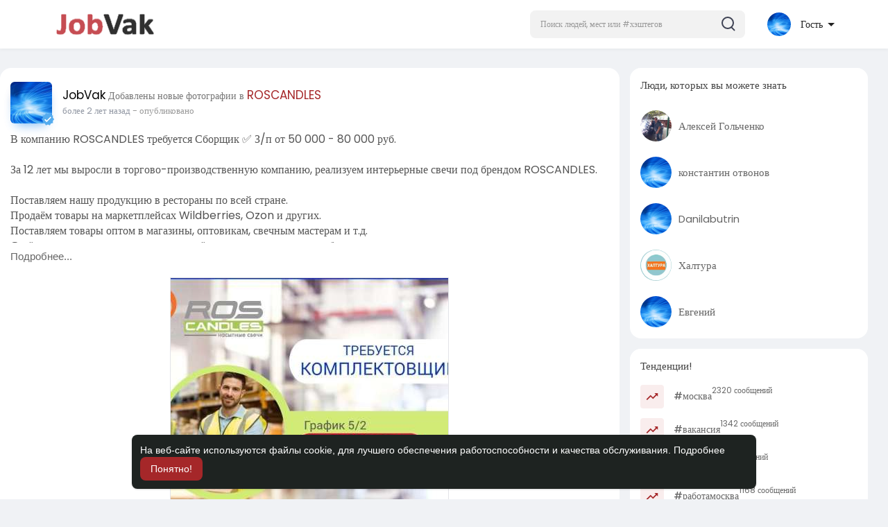

--- FILE ---
content_type: text/plain; charset=UTF-8
request_url: https://jobvak.ru:4001/socket.io/?hash=7c78603a209f0a2ef80e&EIO=3&transport=polling&t=PlkDfse
body_size: 175
content:
96:0{"sid":"Q_zsD4UyVFj9zsZgADso","upgrades":["websocket"],"pingInterval":25000,"pingTimeout":5000}2:40